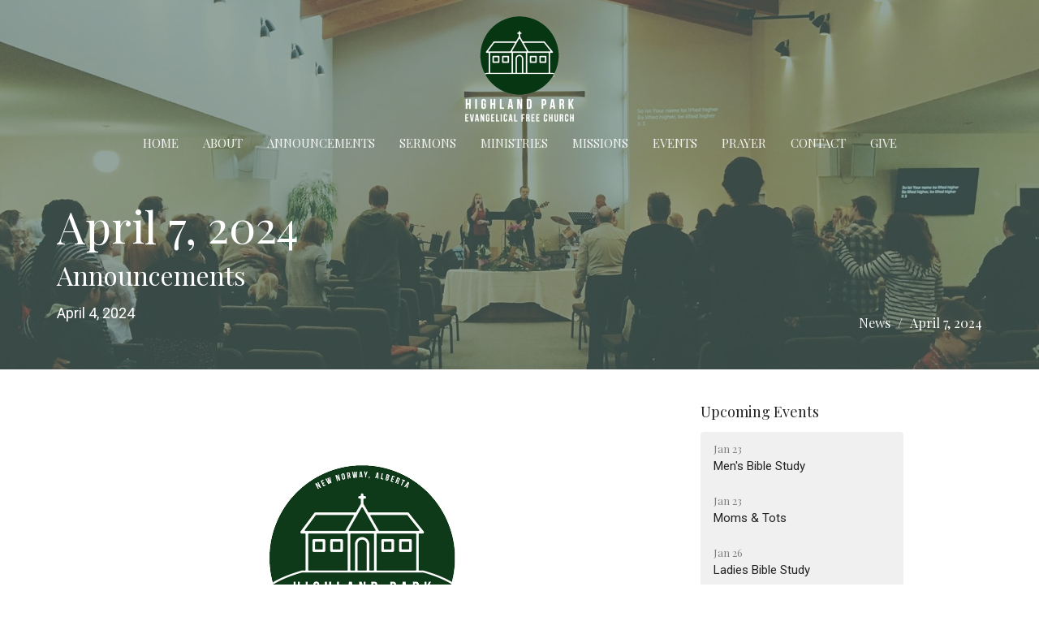

--- FILE ---
content_type: text/html; charset=utf-8
request_url: https://www.hpefc.com/news/april-7-2024
body_size: 27493
content:
<!DOCTYPE html>
<html lang="en">
  <head>
  <meta charset="UTF-8">
  <meta content="IE=edge,chrome=1" http-equiv="X-UA-Compatible"/>
  <meta content="width=device-width, initial-scale=1.0" name="viewport"/>
  <meta content="Highland Park Evangelical Free Church" name="author"/>
  <title>
    April 7, 2024 | Highland Park Evangelical Free Church
  </title>
  <meta content="New Norway Church
Highland Park Evangelical Free Church
Highland Park E Free Church
Highland Park Free Church
HPEFC
New Norway Free Church
New Norway E Free Church
New Norway Evangelical Free Church
New Norway E Free
Highland Park E Free
" name="keywords" />
      <meta name="description" content="Soup Sunday
The next soup Sunday will be on April 28th.
 
Volunteers Needed!
We are in need of more volunteers to help run the sound booth and slides for Sunday mornings. Training will be provided. Please contact Caeleigh before April 14th in you are interested.
 
Upcoming Guest..." />

    <meta name="robots" content="index,follow" />
  
  <!-- social meta start -->
  <meta property="og:site_name" content="Highland Park Evangelical Free Church" />
  <meta property="og:title" content="April 7, 2024" />
  <meta property="og:url" content="https://www.hpefc.com/news/april-7-2024"/>
  <meta property="og:type" content="article" />
  <meta property="og:description" content="Soup Sunday
The next soup Sunday will be on April 28th.
 
Volunteers Needed!
We are in need of more volunteers to help run the sound booth and slides for Sunday mornings. Training will be provided. Please contact Caeleigh before April 14th in you are interested.
 
Upcoming Guest..." />
      <meta property="og:image" content="https://dq5pwpg1q8ru0.cloudfront.net/2024/04/21/20/33/06/bf91d659-932d-4f2d-bf23-73e49c4985a0/ChurchLogo_1.jpg" />
    <meta property="og:image:width" content="1200" />
    <meta property="og:image:height" content="675" />
  <meta itemprop="name" content="April 7, 2024">
<!-- social meta end -->

  <link href="https://dq5pwpg1q8ru0.cloudfront.net/2020/12/10/11/13/59/e2bfb535-6487-4701-a672-5d8690d02c55/ChurchLogo_icon.png" rel="shortcut icon" type="image/x-icon" />
  <meta name="csrf-param" content="authenticity_token" />
<meta name="csrf-token" content="t7/Zduvq9+Ov3EurlO+Fof/NhhojsCQZ7zEUnJgGKQ70CSx+hG2lBiKHj1tikgm3rFJLZAtujhLAOZabn31e1A==" />

  <link rel="preconnect" href="https://fonts.gstatic.com/" crossorigin>
  <link rel="preload" href="/fonts/fontawesome/webfont.woff?v=3.2.1" as="font" type="font/woff" crossorigin>

  <link rel="stylesheet" media="all" href="/themes/stylesheet.css?timestamp=2026-01-21+11%3A25%3A07+-0700" />
  <link rel="stylesheet" media="print" href="https://dq5pwpg1q8ru0.cloudfront.net/assets/print-c1b49d74baf454d41a08041bb7881e34979fe0b297fba593578d70ec8cc515fd.css" />

	<link href="https://fonts.googleapis.com/css?family=Playfair+Display:400,400i,700,700i|Roboto:400,400i,700,700i&amp;display=swap" rel="stylesheet" type="text/css" async="async" />
  

  <script src="https://dq5pwpg1q8ru0.cloudfront.net/assets/application-baedfe927b756976bd996cb2c71963c5d82c94e444650affbb4162574b24b761.js"></script>
  <script src="https://dq5pwpg1q8ru0.cloudfront.net/packs/js/application-48235911dc1b5b550236.js"></script>
  <script src="https://cdnjs.cloudflare.com/ajax/libs/handlebars.js/4.7.7/handlebars.min.js" defer="defer"></script>


  <!--[if lt IE 9]>
  <script src="https://dq5pwpg1q8ru0.cloudfront.net/javascripts/html5shiv.js"></script>
  <script src="https://dq5pwpg1q8ru0.cloudfront.net/javascripts/respond.min.js"></script>
  <![endif]-->




  


</head>

  <body class=" body_news_post_110 scroll-to-anchor     relative d-flex flex-column">
      <div class="d-flex ">
        <div class="site-content-container">
    

  <div class="system">
  </div>

  <div id="top-menus-container">
    <div id="top-menus">
  <div id="alert-container">
  </div>


  <div class="js-menus pos pos-t-0 pos-l-0 w-100 z-index-1 js-main-menu-opaque  bg-none z-index-navbar">
    
    <div id="main-menu-container">
      <div class="sticky-navbar-placeholder" style="display: none;"></div>


<nav id="main_menu" class="relative d-flex flex-column align-items-sm-center bg-primary bg-none p-2 p-md-3">
  <div class="bg-primary pos pos-cover js-main-menu-background-opacity" style="opacity:0.0;"></div>
  <div class="relative d-flex flex-column align-items-sm-center w-100">
    

    <a class="main-menu-logo main-menu-barnwell-logo mb-sm-2 d-block flex-shrink-0" href="/">
      <img alt="Highland Park Evangelical Free Church" class="logo-size-large" src="https://dq5pwpg1q8ru0.cloudfront.net/2021/11/11/02/05/18/244625bc-afe6-4855-83dd-1b59d2ccd386/ChurchLogo_Website_dark.png" />
</a>


      <button type="button" class="btn bg-none p-1 border-0 main-menu-hidden-md pos pos-r-0 pos-middle collapsed pr-0" data-toggle="collapse" data-target="#main_menu_collapse" aria-expanded="false">
    <span class="sr-only">Toggle navigation</span>
    <span class="svg-link">
      <svg xmlns="http://www.w3.org/2000/svg" height="24" viewBox="0 0 24 24" width="24">
    <path d="M0 0h24v24H0z" fill="none"></path>
    <path d="M3 18h18v-2H3v2zm0-5h18v-2H3v2zm0-7v2h18V6H3z"></path>
</svg>
 Menu
    </span>
  </button>

  </div>

  <div class="collapse main-menu-collapse-md text-center" id="main_menu_collapse">
    <ul class="main-menu-list main-menu-barnwell-list">
        
  <li class="menu-item ">
      <a class="menu-link " href="/">Home</a>
  </li>


        
  <li class="menu-item ">
      <a class="menu-link " href="/about">About</a>
  </li>


        
  <li class="menu-item ">
      <a class="menu-link " href="/news">Announcements</a>
  </li>


        
  <li class="menu-item ">
      <a class="menu-link " href="/media">Sermons</a>
  </li>


        
  <li class="menu-item ">
      <a class="menu-link " href="/ministries">Ministries</a>
  </li>


        
  <li class="menu-item ">
      <a class="menu-link " href="/pages/missions">Missions</a>
  </li>


        
  <li class="menu-item ">
      <a class="menu-link " href="/events">Events</a>
  </li>


        
  <li class="menu-item ">
      <a class="menu-link " href="/ministries/prayer">Prayer</a>
  </li>


        
  <li class="menu-item ">
      <a class="menu-link " href="/contact">Contact</a>
  </li>


        
  <li class="menu-item ">
      <a class="menu-link " href="/give">Give</a>
  </li>


    </ul>
  </div>
</nav>


    </div>
  </div>
</div>

  </div>

  <div id="header-container" class="relative">
    <div id="header" class="header-westport relative  d-flex py-3 py-md-5 bg-cover bg-none  logo-offset-large bg-primary" style="background-image:url(&#39;https://dq5pwpg1q8ru0.cloudfront.net/2020/12/10/11/28/35/cd0a19c6-60ab-48ec-8a14-312bef6935e0/40404077_362687174271369_7841640508945334272_o.jpg&#39;); background-position: ; min-height: 40vh;">
  
  

<div id="page-header-overlay" class="bg-primary pos pos-cover" style="opacity:0.58;" data-header-opacity="0.58"></div>

    <div class="container relative d-flex flex-column flex-sm-row mt-5">
      
      <div class="mt-auto">
        <div class="relative d-inline-block break-word">
          <h1 class="header-heading mb-2 ">
              April 7, 2024
          </h1>
        </div>
            <div class="header-subheading ">
              Announcements
            </div>
        
    <div class="d-flex mt-3">
      <div class="">
        <div class="d-flex align-items-center header-content-middle">
          <div>
              <div class="text-left">
                April  4, 2024
              </div>
          </div>
        </div>
      </div>
    </div>

        <div class="ml-auto mt-3">
          

        </div>
      </div>
        <div class="ml-auto mt-3 mt-sm-auto pl-3">
          <ol class="header-breadcrumb breadcrumb py-1 d-none d-sm-block">
      <li><a href="/news">News</a></li>
      <li class="active">April 7, 2024</li>
</ol>

        </div>
      
    </div>
  
  
  <!--<div class="pos pos-b-1 pos-l-1">
    <button class="js-play-video-button p-2 bg-none border-0 d-none" style="opacity: 0.5;">
    </button>
    <button class="js-pause-video-button p-2 bg-none border-0 d-none" style="opacity: 0.5;">
    </button>
    <div class="js-loading-video-button">
      <div class="d-flex p-2" style="opacity: 0.5;">
      </div>
    </div>
  </div>-->

</div>


  </div>

  <main role="main" class="content flex-grow-1  news_post_110 clearfix m-0 p-0">
    




  
  

<div>
    <div id="top-blocks-wrapper">
      
    </div>

    <div id="page_content" class="relative my-5">
      <div class="container">
        
  <div class="news post">
    <div class="row">
      <div class="col-md-8">


            <div class="letter-box mb-3">
      <div class="d-flex align-items-start">
          <img alt="Slideshow image" class="mx-auto " loading="lazy" src="https://dq5pwpg1q8ru0.cloudfront.net/2024/04/12/01/06/15/f8936c2a-0ba5-4620-b3f6-10a6a62cc41b/ChurchLogo_1.jpg" />
      </div>
    </div>



        <div class="article">
          <h2 class="font-def-heading1" style="text-align: center;"><span class="OYPEnA text-decoration-none text-strikethrough-none">Soup Sunday</span></h2>
<p class="cvGsUA direction-ltr align-start para-style-body" style="text-align: center;"><span class="OYPEnA white-space-prewrap text-decoration-none text-strikethrough-none"></span><span class="OYPEnA text-decoration-none text-strikethrough-none">The next soup Sunday will be on <strong>April 28th.</strong></span><span class="OYPEnA text-decoration-none text-strikethrough-none white-space-prewrap"></span></p>
<p class="cvGsUA direction-ltr align-start para-style-body" style="text-align: center;">&nbsp;</p>
<h2 class="font-def-heading1" style="text-align: center;"><span class="OYPEnA text-decoration-none text-strikethrough-none">Volunteers Needed!</span></h2>
<p class="cvGsUA direction-ltr align-start para-style-body" style="text-align: center;"><span class="OYPEnA text-decoration-none text-strikethrough-none">We are in need of more volunteers to </span><span class="OYPEnA text-decoration-none text-strikethrough-none">help run the sound booth and slides for Sunday mornings</span><span class="OYPEnA text-decoration-none text-strikethrough-none">. Training will be provided. Please </span><span class="OYPEnA text-decoration-none text-strikethrough-none">contact Caeleigh before April 14th</span><span class="OYPEnA text-decoration-none text-strikethrough-none"> in you are interested.</span><span class="OYPEnA text-decoration-none text-strikethrough-none white-space-prewrap"></span></p>
<p class="cvGsUA direction-ltr align-start para-style-body" style="text-align: center;">&nbsp;</p>
<h2 class="font-def-heading1" style="text-align: center;"><span class="OYPEnA text-decoration-none text-strikethrough-none">Upcoming Guest Speakers:</span></h2>
<p class="cvGsUA direction-ltr align-start para-style-body" style="text-align: center;"><span class="OYPEnA text-decoration-none text-strikethrough-none">Lyle Birch will be the guest speaker on April 14th.</span><span class="OYPEnA text-decoration-none text-strikethrough-none white-space-prewrap"></span></p>
        </div>

        



        

        <div class="d-sm-flex align-items-center my-3">
          
          
        </div>
        

      </div>
      <div class="col-md-3 pl-md-4">
        <aside>
  <div class="row">
      <div class="col-sm-6 col-md-12">
        <h2 class="h4 mt-0"><a class="text-body" href="/events">Upcoming Events</a></h2>
        <div class="list-group">
            <a class="list-group-item" href="/events/mens-bible-study/2026-01-23">
              <div class="text-muted text-small text-subheading">Jan 23</div>
              <div>Men&#39;s Bible Study</div>
</a>            <a class="list-group-item" href="/events/moms-tots/2026-01-23">
              <div class="text-muted text-small text-subheading">Jan 23</div>
              <div>Moms &amp; Tots</div>
</a>            <a class="list-group-item" href="/events/ladies-bible-study--172/2026-01-26">
              <div class="text-muted text-small text-subheading">Jan 26</div>
              <div>Ladies Bible Study</div>
</a>        </div>
      </div>

      <div class="col-md-12 hidden-sm hidden-xs">
        <h2 class="h4 mt-0">Latest Sermon</h2>
        <div class="list-group">
          <a class="list-group-item" href="/media/2025-11-28-made-in-heaven">
            <div class="text-muted text-small text-subheading">Nov 28, 2025</div>
            <div>Made in Heaven</div>
</a>        </div>
      </div>


  </div>

</aside>

      </div> <!-- /col -->
    </div> <!-- /row -->
  </div> <!-- /news -->

      </div>
    </div>

  <div id="bottom-blocks-wrapper">
      
  </div>
</div>

  
  

  </main>


  <div class="footer footer-columns bg-none bg-dark">
    <div class="py-5 bg-dark-tone">
      <div class="container">
        <div class="d-sm-flex justify-content-center align-items-center">
          
  <div class="mr-auto">
    <ul class="list-unstyled mb-0 d-sm-flex">
        <li class="mr-4 mb-3 mb-sm-0">
            <h2 class="footer-heading ">Location</h2>
          <div class="footer-text">
            132 Dominion Street
              
              New Norway, Alberta
              
              T0B 3L0 
              <br/>
              <a target="_blank" href="https://www.google.ca/maps?q=Highland%20Park%20Evangelical%20Free%20Church,%20,%20,%20,%20">View on Google Maps</a>
          </div>
        </li>
        <li class="mr-4 mb-3 mb-sm-0">
            <h2 class="footer-heading ">Mailing Address</h2>
          <div class="footer-text">
            PO Box 99
              
              New Norway, Alberta
              
              T0B 3L0 
          </div>
        </li>
    </ul>
  </div>

          

  <div class="d-flex flex-column justify-content-center mb-xs-auto">
    <h2 class="footer-heading d-none">&nbsp;</h2>
    <ul class="list-unstyled d-flex mt-5 mt-sm-0 mb-0">
      
  <li class="social-icon-list-item list-mr-3 rounded-sm overflow-hidden d-flex">
    <a class="svg-link social-icon-link" target="_blank" href="https://www.facebook.com/newnorwaychurch">
      <svg xmlns="http://www.w3.org/2000/svg" xmlns:xlink="http://www.w3.org/1999/xlink" x="0px" y="0px" width="24" height="24" viewBox="0 0 24 24" style="enable-background:new 0 0 24 24;" xml:space="preserve" class="social-icon-svg footer-social-icon"><title>Facebook Icon</title>
<path d="M24,0v24H0V0H24z M20,2.7h-3.3c-2.5,0-4.7,2.1-4.7,4.7v3.3H9.3v4H12V24h4v-9.3h4v-4h-4V8c0-0.8,0.5-1.3,1.3-1.3H20V2.7z"></path>
</svg>

</a>  </li>
  <li class="social-icon-list-item list-mr-3 rounded-sm overflow-hidden d-flex">
    <a class="svg-link social-icon-link" target="_blank" href="https://www.youtube.com/@highlandparkevangelicalfre7894">
      <svg xmlns="http://www.w3.org/2000/svg" xmlns:xlink="http://www.w3.org/1999/xlink" x="0px" y="0px" width="24" height="24" viewBox="0 0 24 24" style="enable-background:new 0 0 24 24;" xml:space="preserve" class="social-icon-svg footer-social-icon"><title>Youtube Icon</title>
<polygon points="10.7,9.1 14.5,12 10.7,14.9 "></polygon>
<path d="M24,0H0v24h24.1L24,0z M18.8,18.4c-0.5,0.1-3.6,0.3-6.8,0.3s-6.3,0-6.8-0.3C3.9,18,3.5,15.1,3.5,12s0.4-6,1.7-6.4  C5.7,5.3,8.9,5.2,12,5.2s6.3,0.1,6.8,0.3c1.3,0.4,1.7,3.3,1.7,6.4C20.4,15.1,20.1,18,18.8,18.4z"></path>
</svg>

</a>  </li>

    </ul>
  </div>

        </div>
      </div>
    </div>
  <div class="bg-footer py-5" style=" min-height: 30vh;">
    <div class="bg-dark pos pos-cover" style="opacity:1.0;"></div>
    <div class="relative container">
      <div class="d-sm-flex row">
        <div class="d-sm-flex w-100 col-sm-6 col-md-8 row">
              <div class="col-sm-6 col-md-4 mb-3 mb-sm-0">
                
  <div class=''>
    <h2 class="d-none"></h2>
    <ul class='uppercase-menu list-unstyled'>
          <li class="menu-item ">
      <a class="menu-link" href="/">Home</a>
  </li>

          <li class="menu-item ">
      <a class="menu-link" href="/about">About</a>
  </li>

          <li class="menu-item ">
      <a class="menu-link" href="/news">Announcements</a>
  </li>

          <li class="menu-item ">
      <a class="menu-link" href="/media">Sermons</a>
  </li>

          <li class="menu-item ">
      <a class="menu-link" href="/ministries">Ministries</a>
  </li>

          <li class="menu-item ">
      <a class="menu-link" href="/pages/missions">Missions</a>
  </li>

          <li class="menu-item ">
      <a class="menu-link" href="/events">Events</a>
  </li>

          <li class="menu-item ">
      <a class="menu-link" href="/ministries/prayer">Prayer</a>
  </li>

          <li class="menu-item ">
      <a class="menu-link" href="/contact">Contact</a>
  </li>

          <li class="menu-item ">
      <a class="menu-link" href="/give">Give</a>
  </li>

    </ul>
  </div>

                
  <div class=''>
    <h2 class="d-none"></h2>
    <ul class='uppercase-menu list-unstyled'>
    </ul>
  </div>

              </div>

            <div class="row d-sm-flex flex-wrap w-100 px-2">
                
  <div class='mb-3 col-sm-6 col-md-3'>
    <h2 class="footer-heading">About</h2>
    <ul class='footer-menu list-unstyled'>
          <li class="menu-item ">
      <a class="menu-link" href="/about">About Us</a>
  </li>

          <li class="menu-item ">
      <a class="menu-link" href="/about/our-beliefs">Our Beliefs</a>
  </li>

          <li class="menu-item ">
      <a class="menu-link" href="/about/our-team">Our Staff</a>
  </li>

          <li class="menu-item ">
      <a class="menu-link" href="/about/elder-board">Elder Board</a>
  </li>

    </ul>
  </div>

                    <div class="footer-menu list-mb-1 col-sm-6 mb-3 col-md-3 footer-menu">
      <h2 class="footer-heading">
        <a href="/ministries">Ministries</a>
      </h2>
      <ul class="list-unstyled">
            <li class="menu-item">
      <a class="menu-link" href="/ministries/volunteer-opportunities">Volunteer Opportunities</a>
    </li>
    <li class="menu-item">
      <a class="menu-link" href="/ministries/small-groups">Small Groups</a>
    </li>
    <li class="menu-item">
      <a class="menu-link" href="/ministries/childrens-church">Children&#39;s Church</a>
    </li>
    <li class="menu-item">
      <a class="menu-link" href="/ministries/new-norway-youth">New Norway Youth</a>
    </li>
    <li class="menu-item">
      <a class="menu-link" href="/ministries/prayer">Prayer</a>
    </li>
    <li class="menu-item">
      <a class="menu-link" href="/ministries/living-springs-bible-camp">Living Springs Bible Camp</a>
    </li>

      </ul>
    </div>

            </div>
        </div>
        <div class="ml-auto col-sm-6 col-md-4">
          
  <div class="mb-3">
    <h2 class="footer-heading ">Contact</h2>

    <ul class="list-unstyled footer-text ">
        <li class="mt-1 d-sm-flex">
          <span class="footer-item-label mr-1"> Phone: </span><a href="tel:1-780-855-2555">780-855-2555</a>
        </li>

        <li class="mt-1 d-sm-flex">
          
          <span class="footer-item-label mr-1"><span class="translation_missing" title="translation missing: en.ui.email">Email</span>: </span><a encode="javascript" class="truncate" href="mailto:s.pastor@hpefc.com%20elders@hpefc.com%20admin@hpefc.com%20highlandparkefc@gmail.com">s.pastor@hpefc.com elders@hpefc.com admin@hpefc.com highlandparkefc@gmail.com</a>
        </li>
    </ul>
  </div>

          
  <div class="mb-3">
    <h2 class="footer-heading ">Office Hours</h2>
    <div class="footer-text ">
      <p>Wednesday to Friday 9AM - 4PM</p>
    </div>
  </div>

          
  <div class=" footer-text">
    <h4 class="font-def-subheading1">We are an affliliate of The Evangelical Fellowship of Canada</h4>
<p><a href="https://www.evangelicalfellowship.ca/" target="_blank" rel="noopener">https://www.evangelicalfellowship.ca/</a></p>
  </div>

        </div>
      </div>
      <div class="d-sm-flex text-center align-items-end">
        <img alt="logo" class="mt-5 mb-5 mb-sm-0" style="max-width: 300px;" src="https://dq5pwpg1q8ru0.cloudfront.net/2023/04/28/14/35/09/c9135947-9710-45dd-919f-9bbe5e382a96/EFC-Logo-2016.jpg" />
          
      </div>
        <hr>
      <div class="d-sm-flex align-items-center">
        <div class="small text-center text-sm-left mb-3 mb-sm-0">
&copy; 2026 Highland Park Evangelical Free Church. All Rights Reserved.
| 
  <a class="" href="/login">Login</a>

</div>

  <a class="footer-saywarding d-flex align-items-center ml-auto justify-content-center" href="https://get.tithe.ly" target="_blank">
    powered by<svg xmlns="http://www.w3.org/2000/svg" width="80" height="81" viewBox="0 0 294 81" fill="none" class="ml-1">
<g clip-path="url(#clip0)">
<path d="M38.3656 40.6225C45.0944 37.8784 50.0899 31.9318 50.7101 24.956L50.7781 23.4143C50.7781 13.9488 45.9785 5.58065 38.5021 0C31.0257 5.58065 25.9532 13.9988 25.9532 23.4643L26.0212 25.0059C26.6414 31.9817 31.6368 37.8784 38.3656 40.6225Z" fill="white"></path>
<path d="M35.2308 51.6244C34.8587 50.1633 34.2655 48.8742 33.621 47.5402C32.1415 44.5 29.9902 41.85 27.3579 39.7899C23.4914 36.6973 18.4669 34.9805 13.5286 34.9805H0C0.0245386 36.6893 0 38.3986 0 40.1076C0.142852 43.1069 0.881191 46.0521 2.18755 48.7563C3.66709 51.7965 5.81833 54.4464 8.45064 56.5156C12.2576 59.5606 17.1295 61.4979 22.0243 61.4979H35.5127C35.5127 57.8118 35.6847 53.4062 35.2308 51.6244Z" fill="white"></path>
<path d="M42.5478 47.5402C41.9028 48.8742 41.309 50.1633 40.9365 51.6244C40.5802 53.0221 40.6093 56.0341 40.6384 59.047C40.6464 59.8751 40.6544 60.7032 40.6544 61.4979H40.6225V66.1851L40.0583 80.1165H42.5972C42.6269 79.6703 42.6567 79.2172 42.6868 78.759C42.9419 74.8726 43.2209 70.6234 43.7256 67.1399C44.2898 63.2458 48.5577 61.5647 51.6244 61.4979H54.1549C59.0542 61.4979 63.9305 59.5606 67.7409 56.5156C70.3755 54.4464 72.5287 51.7965 74.0096 48.7563C75.3171 46.0521 76.0561 43.1069 76.1991 40.1076C76.1991 39.5379 76.1964 38.9682 76.1937 38.3985C76.1882 37.2591 76.1827 36.1197 76.1991 34.9805H62.6583C57.7156 34.9805 52.6866 36.6973 48.8165 39.7899C46.1819 41.85 44.0287 44.5 42.5478 47.5402Z" fill="white"></path>
<path d="M204.136 62.5399C201.501 62.5399 199.085 62.5399 196.596 62.5399C196.596 58.7859 196.596 55.1055 196.596 51.4987C196.596 49.3641 196.596 47.2294 196.596 45.0948C196.523 41.8561 195.059 39.9423 192.351 39.2798C189.569 38.6173 186.494 39.7951 185.469 42.4449C184.518 44.9476 184.005 47.7447 183.859 50.3946C183.566 54.3694 183.786 58.3442 183.786 62.4662C181.297 62.4662 178.954 62.4662 176.465 62.4662C176.465 48.628 176.465 34.8633 176.465 20.9515C178.881 20.9515 181.224 20.9515 183.786 20.9515C183.786 26.1776 183.786 31.3302 183.786 37.0716C187.373 32.5079 191.765 31.6246 196.67 32.8759C200.842 33.9064 203.697 36.9244 203.99 41.1936C204.356 46.935 204.21 52.6764 204.283 58.4178C204.136 59.7428 204.136 61.0677 204.136 62.5399ZM225.585 32.6551C216.508 31.0357 209.187 36.0411 207.87 44.7268C206.479 54.0014 211.676 61.8774 220.095 62.9079C230.051 64.1592 235.687 58.8595 236.273 53.9277C235.175 53.6333 234.077 53.3389 232.979 53.0445C231.807 52.75 230.636 52.4556 229.538 52.2348C228.001 56.4304 223.975 57.0929 220.827 56.4304C218.411 55.9888 215.41 53.4861 215.41 49.7321C222.511 49.7321 229.684 49.7321 236.858 49.7321C238.396 41.488 233.418 34.0536 225.585 32.6551ZM222.584 38.1757C226.171 38.3229 228.66 40.6047 228.879 44.0643C224.487 44.0643 220.095 44.0643 215.556 44.0643C216.142 40.3839 218.997 38.0285 222.584 38.1757ZM119.586 62.5399C122.294 62.5399 124.857 62.5399 127.565 62.5399C127.565 51.1307 127.565 39.8687 127.565 28.3858C131.738 28.3858 135.764 28.3858 139.79 28.3858C139.79 25.9568 139.79 23.7486 139.79 21.4667C128.883 21.4667 118.049 21.4667 107.288 21.4667C107.288 23.8222 107.288 26.104 107.288 28.4595C111.387 28.4595 115.34 28.4595 119.586 28.4595C119.586 40.0159 119.586 51.2779 119.586 62.5399ZM263.944 35.1578C267.238 43.3282 270.459 51.4987 273.753 59.5955C274.266 60.8469 274.339 61.951 273.753 63.2759C272.436 66.5147 271.191 69.827 269.873 73.3602C272.07 73.3602 273.9 73.2866 275.803 73.3602C277.194 73.4338 277.779 72.9185 278.292 71.6672C282.977 59.4483 287.662 47.1558 292.42 34.9369C292.64 34.3481 292.859 33.6856 293.079 32.8759C290.956 32.8759 289.053 32.9495 287.15 32.8759C285.905 32.8023 285.246 33.1704 284.807 34.4953C282.977 39.427 281.074 44.2851 279.17 49.2168C278.877 49.9529 278.585 50.6154 278.219 51.6459C275.949 45.6101 273.9 39.9423 271.704 34.3481C271.484 33.8328 270.971 33.0231 270.532 33.0231C268.117 32.8759 265.701 32.9495 263.065 32.9495C263.431 33.8328 263.724 34.4953 263.944 35.1578ZM170.755 56.2832C167.608 57.0929 165.631 55.6943 165.338 52.4556C165.192 50.3946 165.265 48.3336 165.265 46.1989C165.265 43.9171 165.265 41.5616 165.265 39.1326C167.9 39.1326 170.243 39.1326 172.585 39.1326C172.585 36.998 172.585 35.0105 172.585 32.8023C170.097 32.8023 167.754 32.8023 165.265 32.8023C165.265 29.858 165.265 27.0609 165.265 24.2638C162.63 24.2638 160.287 24.2638 157.725 24.2638C157.725 27.1345 157.725 29.858 157.725 32.8759C155.968 32.8759 154.431 32.8759 152.82 32.8759C152.82 35.0842 152.82 36.998 152.82 39.2062C154.504 39.2062 156.115 39.2062 157.798 39.2062C157.798 40.1631 157.798 40.8992 157.798 41.6352C157.798 45.7573 157.725 49.8057 157.871 53.9277C158.018 57.9026 159.848 60.9205 163.728 62.3926C166.436 63.3495 169.218 63.3495 172 62.6135C172.439 62.5399 173.025 61.951 173.025 61.6566C172.951 59.7428 172.732 57.829 172.512 55.6943C171.707 55.9152 171.268 56.136 170.755 56.2832ZM253.695 62.5399C256.184 62.5399 258.527 62.5399 260.943 62.5399C260.943 48.628 260.943 34.7897 260.943 20.8779C258.454 20.8779 256.184 20.8779 253.695 20.8779C253.695 34.9369 253.695 48.7016 253.695 62.5399ZM142.865 62.5399C145.354 62.5399 147.696 62.5399 150.039 62.5399C150.039 52.6028 150.039 42.813 150.039 32.9495C147.623 32.9495 145.28 32.9495 142.865 32.9495C142.865 42.9602 142.865 52.75 142.865 62.5399ZM141.767 23.9694C141.84 26.6193 143.816 28.5331 146.452 28.5331C149.16 28.5331 151.137 26.6193 151.137 23.9694C151.21 21.2459 149.16 19.3321 146.378 19.3321C143.67 19.3321 141.693 21.3195 141.767 23.9694ZM248.425 58.4914C248.425 55.8415 246.448 53.9277 243.74 53.9277C241.031 53.9277 239.201 55.8415 239.201 58.565C239.201 61.2885 241.031 63.0551 243.813 63.0551C246.521 63.0551 248.425 61.2149 248.425 58.4914Z" fill="white"></path>
</g>
<defs>
<clipPath id="clip0">
<rect width="293.079" height="80.1165" fill="white"></rect>
</clipPath>
</defs>
</svg>

    <div class="sr-only">
      Website Developed by Tithely
    </div>
  </a>

      </div>
    </div>
  </div>
</div>




    <script>
    $( function() {
      sticky_navbar();
    });
  </script>

    <div id="giving-widget-script">
        <script src="https://tithe.ly/widget/v3/give.js?3"></script>
  <script>var tw = create_tithely_widget();</script>

    </div>
  <![CDATA[[base64]]]>

  <div id="pyv-pop-up-container">
    
  </div>
</div>

      </div>
    <!-- Modal -->
    <div class="modal fade my-5 system" id="form-modal" tabindex="-1" role="dialog" aria-labelledby="form-modal" data-backdrop="static">
      <div class="modal-dialog modal-lg" role="document">
        <div class="modal-content px-3 py-3">
        </div>
      </div>
    </div>
    <div id="vue-form-modal" class="system"></div>
    

  </body>
</html>
